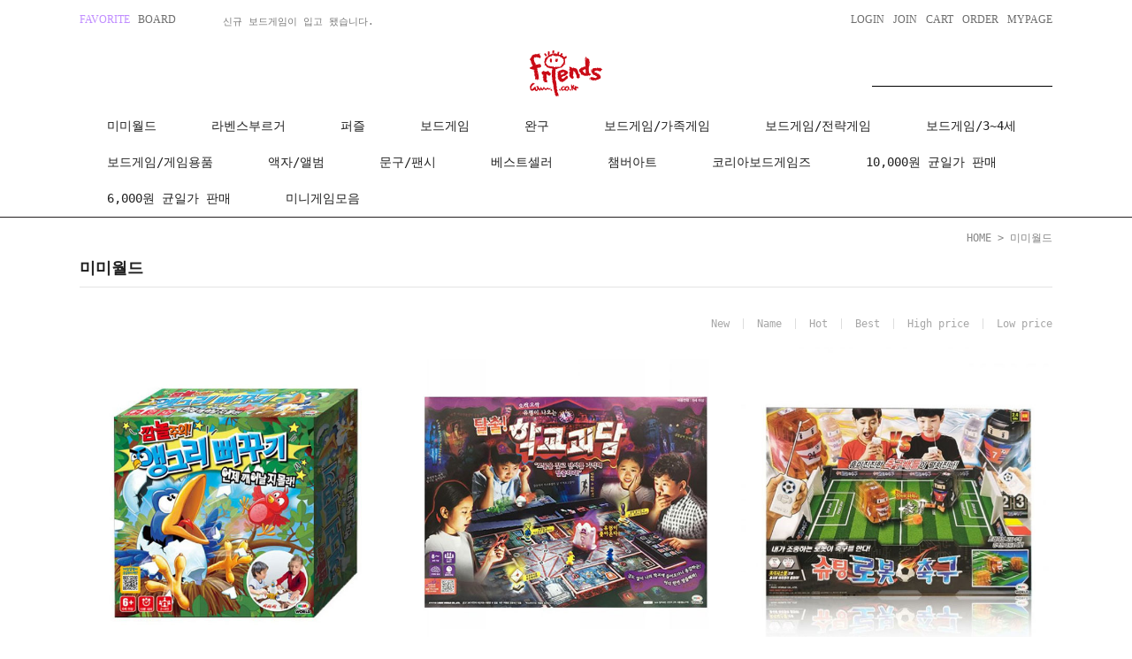

--- FILE ---
content_type: text/html
request_url: http://friends.co.kr/shop/shopbrand.html?type=P&xcode=071
body_size: 12125
content:

<!DOCTYPE HTML PUBLIC "-//W3C//DTD HTML 4.01//EN" "http://www.w3.org/TR/html4/strict.dtd">
<html>
<head>
<meta http-equiv="CONTENT-TYPE" content="text/html;charset=EUC-KR">
<link rel="apple-touch-icon-precomposed" href="/shopimages/life25/mobile_web_icon.png" />
<meta name="referrer" content="no-referrer-when-downgrade" />
<meta property="og:type" content="website" />
<meta property="og:url" content="http://www.friends.co.kr/shop/shopbrand.html?type=P&xcode=071" />

<title>미미월드</title>

<link type="text/css" rel="stylesheet" href="/template_common/shop/basic_simple/common.css?r=1664333114" /></head>

<script type="text/javascript" src="//wcs.naver.net/wcslog.js"></script>
<script type="text/javascript">
if (window.wcs) {
    if(!wcs_add) var wcs_add = {};
    wcs_add["wa"] = "s_bf1fc48f6e1";
    wcs.inflow('friends.co.kr');
    wcs_do();
}
</script>

<body>
<script type="text/javascript" src="/js/jquery-1.7.2.min.js"></script><script type="text/javascript" src="/js/lazyload.min.js"></script>
<script type="text/javascript">
function getCookiefss(name) {
    lims = document.cookie;
    var index = lims.indexOf(name + "=");
    if (index == -1) {
        return null;
    }
    index = lims.indexOf("=", index) + 1; // first character
    var endstr = lims.indexOf(';', index);
    if (endstr == -1) {
        endstr = lims.length; // last character
    }
    return unescape(lims.substring(index, endstr));
}
</script><script type="text/javascript">
var MOBILE_USE = '';
var DESIGN_VIEW = 'PC';
</script><script type="text/javascript" src="/js/flash.js"></script>
<script type="text/javascript" src="/js/neodesign/rightbanner.js"></script>
<script type="text/javascript" src="/js/bookmark.js"></script>
<style type="text/css">

.MS_search_word { }

</style>

<script type="text/javascript" src="/js/jquery.shopbrand.js"></script>

<script type="text/javascript">

var pre_ORBAS = '';
var pre_min_amount = '1';
var pre_product_uid = '';
var pre_product_name = '';
var pre_product_price = '';
var pre_option_type = '';
var pre_option_display_type = '';
var pre_optionJsonData = '';
var IS_LOGIN = 'false';
var is_bulk = 'N';
var bulk_arr_info = [];
var pre_min_add_amount = '1';
var pre_max_amount = '100000';

    var is_unify_opt = '1' ? true : false; 
    var pre_baskethidden = '';

var is_unify_opt = true;
var ORBAS = '';
var min_amount = '1';
var min_add_amount = '1';
var max_amount = '100000';
var product_uid = '';
var product_name = '';
var product_price = '';
var option_type = '';
var option_display_type = '';
var is_dummy = null;
var is_exist = null;
var optionJsonData = '';
var view_member_only_price = '';
var IS_LOGIN = 'false';
var shop_language = 'kor';
var is_bulk = 'N';
var bulk_arr_info = [];
var use_option_limit = '';
var design_view = 'PC';

</script>

<link type="text/css" rel="stylesheet" href="/template_common/shop/basic_simple/shopbrand.css?t=202510281348" />
<div id='blk_scroll_wings'><script type='text/javascript' src='/html/shopRbanner.html?param1=1' ></script></div>
<div id='cherrypicker_scroll'></div>
    <div id="wrap">
        
<link type="text/css" rel="stylesheet" href="/shopimages/life25/template/work/13738/header.1.css?t=202101121631" />
<script src="//image.makeshop.co.kr/makeshop/d3/basic_simple/js/jquery.bxslider.min.js"></script>

<!-- 상단 시작 -->
<div id="header">
    <div class="headerTnb">
        <div class="tnbLeft">
            <ul>
                <li><a href="javascript:CreateBookmarkLink('http://friends.co.kr', '');" class="pointColor fe">FAVORITE</a></li>
                <li><a href="/board/board.html?code=life25" class="fe">BOARD</a></li>
                <li class="noticeLine">
                                    <p><a href="javascript:topnotice('20151007175114', 'life25')">신규 보드게임이 입고 됐습니다.</a></p>
                                </li>
            </ul>
        </div>
        <div class="tnbRight">
            <ul>
                            <li><a href="https://friends.co.kr/shop/member.html?type=login">LOGIN</a></li>
                <li><a href="https://friends.co.kr/shop/idinfo.html">JOIN</a></li>
                            <li><a href="/shop/basket.html">CART</a></li>
                <li><a href="https://friends.co.kr/shop/confirm_login.html?type=myorder">ORDER</a></li>
                <li><a href="https://friends.co.kr/shop/member.html?type=mynewmain">MYPAGE</a></li>
            </ul>
        </div>
    </div><!-- //headerTnb -->
    <div class="headerTop">
        <h1 class="tlogo"><a href="/index.html"><img src="http://www.friends.co.kr/design/life25/top02/83_52.gif" alt="friends" /></a></h1>
        <div class="searchArea">
            <div class="search">
                <form action="/shop/shopbrand.html" method="post" name="search">                    <fieldset>
                        <legend>상품 검색 폼</legend>
                        <input name="search" onkeydown="CheckKey_search();" value=""  class="MS_search_word" />                        <a href="javascript:search_submit();">검색</a>
                    </fieldset>
                </form>            </div>
        </div><!-- //searchArea -->
    </div><!-- //headerTop -->
    <div class="headerGnb">
        <div class="gnbInner">
            <ul>
                            <li><a href="/shop/shopbrand.html?type=P&xcode=071">미미월드</a></li>
                            <li><a href="/shop/shopbrand.html?type=P&xcode=009">라벤스부르거</a></li>
                            <li><a href="/shop/shopbrand.html?type=X&xcode=014">퍼즐</a></li>
                            <li><a href="/shop/shopbrand.html?type=O&xcode=027">보드게임</a></li>
                            <li><a href="/shop/shopbrand.html?type=O&xcode=069">완구</a></li>
                            <li><a href="/shop/shopbrand.html?type=P&xcode=002">보드게임/가족게임</a></li>
                            <li><a href="/shop/shopbrand.html?type=P&xcode=015">보드게임/전략게임</a></li>
                            <li><a href="/shop/shopbrand.html?type=P&xcode=029">보드게임/3~4세</a></li>
                            <li><a href="/shop/shopbrand.html?type=P&xcode=032">보드게임/게임용품</a></li>
                            <li><a href="/shop/shopbrand.html?type=O&xcode=038">액자/앨범</a></li>
                            <li><a href="/shop/shopbrand.html?type=O&xcode=039">문구/팬시</a></li>
                            <li><a href="/shop/shopbrand.html?type=P&xcode=018">베스트셀러</a></li>
                            <li><a href="/shop/shopbrand.html?type=P&xcode=067">챔버아트</a></li>
                            <li><a href="/shop/shopbrand.html?type=P&xcode=065">코리아보드게임즈</a></li>
                            <li><a href="/shop/shopbrand.html?type=P&xcode=025">10,000원 균일가 판매</a></li>
                            <li><a href="/shop/shopbrand.html?type=P&xcode=026">6,000원 균일가 판매</a></li>
                            <li><a href="/shop/shopbrand.html?type=P&xcode=045">미니게임모음</a></li>
                        </ul>
        </div>
    </div><!-- //headerGnb -->
</div><!-- //header -->
<!-- //상단 시작 -->        <div id="contentWrapper">
            <div id="contentWrap">
                
<link type="text/css" rel="stylesheet" href="/template_common/shop/basic_simple/menu.1.css?t=201711221039" />
                 <div id="content">
                    <div id="productClass">
                        <div class="prd-class-hd">
                            <dl class="loc-navi">
                                <dt class="blind">현재 위치</dt>
                                <dd>
                                    <a href="/">HOME</a>
                                     &gt; <a href="/shop/shopbrand.html?xcode=071&type=P">미미월드</a>                                                                                                        </dd>
                            </dl>
                        </div><!-- .prd-class-hd -->
                        <div class="page-body">
                            <div class="cate-wrap">
                                <div class="bcate category-side">
                                    미미월드                                  
                                                                    </div>
                                                                                                     
                            </div><!-- .cate-wrap -->
                            
                            
                            
                            <div class="item-wrap">
                                <div class="item-info">
                                    <dl class="item-order sort">
                                        <dt class="blind">검색결과 정렬</dt>
                                        <dd>
                                            <ul>
                                                <li>                                                <a href="javascript:sendsort('order');"><span>New</span></a>
                                                </li>

                                                <li>                                                <a href="javascript:sendsort('brandname')"><span>Name</span></a>
                                                </li>

                                                <li>                                                <a href="javascript:sendsort('viewcnt')"><span>Hot</span></a>
                                                </li>

                                                <li>                                                <a href="javascript:sendsort('sellcnt')"><span>Best</span></a>
                                                </li>

                                                <li>                                                <a href="javascript:sendsort('price2')"><span>High price</span></a>
                                                </li>

                                                <li class="nobg">                                                <a href="javascript:sendsort('price')"><span>Low price</span></a>
                                                </li>
                                            </ul>
                                        </dd>
                                     </dl><!-- .total-sort -->
                                </div>
                                <!-- 하위 분류 추가 건 -->
                                                                                                <div class="item-cont">
                                                                    <dl class="item-list">
                                        <dt class="thumb">
                                            <a href="/shop/shopdetail.html?branduid=2004721&xcode=071&mcode=000&scode=&type=P&sort=regdate&cur_code=071&search=&GfDT=am13UQ%3D%3D">
                                                
<link type="text/css" rel="stylesheet" href="/template_common/unit/7815/unit_label_product_img.css?r=1698800137_2026012820" />
<div class="main_icons">
    <img src="/shopimages/life25/0270000015822.jpg?1607055012" alt=""/>
     
</div>                                            </a>
                                        </dt>
                                        <dd class="prd-info">
                                            <ul>   
                                                <li class="prd-ico"><span class='MK-product-icons'></span>  </li>
                                                <li class="prd-name"><a href="/shop/shopdetail.html?branduid=2004721&xcode=071&mcode=000&scode=&type=P&sort=regdate&cur_code=071&search=&GfDT=am13UQ%3D%3D">미미월드 앵그리 뻐꾸기 보드게임 놀이 완구</a></li>
                                                <li class="prd-price">
                                                                                                                                                                                                                        <strike>25,000원</strike>
                                                                                                                <span class="price">15,100원</span>
                                                                                                                                                    </li>
                                                                                                                                                <li class="prd-preview">
                                                    <a href="javascript:viewdetail('027000001582', '1', '');"><img src="/images/common/view_shopdetail0.gif" alt="미리보기" /></a>
                                                </li>
                                                                                                                                                                                                                                                <li class="prd-wish">
                                                    <a href="javascript:mk_prd_wish_toggle('2004721', false);"><span class="my-wish-list" data-uid="2004721" data-viewtype="block"><i class="fa fa-heart"></i><i class="fa fa-heart-o"></i></span><span class="my-wish-count" data-uid="2004721">0</span></a>
                                                </li>
                                                  
                                            </ul>
                                        </dd>
                                    </dl>
                                                                                                        <dl class="item-list">
                                        <dt class="thumb">
                                            <a href="/shop/shopdetail.html?branduid=2004728&xcode=071&mcode=000&scode=&type=P&sort=regdate&cur_code=071&search=&GfDT=bW93UA%3D%3D">
                                                <div class="main_icons">
    <img src="/shopimages/life25/0270000015892.jpg?1607055042" alt=""/>
     
</div>                                            </a>
                                        </dt>
                                        <dd class="prd-info">
                                            <ul>   
                                                <li class="prd-ico"><span class='MK-product-icons'></span>  </li>
                                                <li class="prd-name"><a href="/shop/shopdetail.html?branduid=2004728&xcode=071&mcode=000&scode=&type=P&sort=regdate&cur_code=071&search=&GfDT=bW93UA%3D%3D">미미월드 탈출 학교괴담 보드게임 놀이 완구</a></li>
                                                <li class="prd-price">
                                                                                                    Sold Out
                                                                                                </li>
                                                                                                                                                <li class="prd-preview">
                                                    <a href="javascript:viewdetail('027000001589', '1', '');"><img src="/images/common/view_shopdetail0.gif" alt="미리보기" /></a>
                                                </li>
                                                                                                                                                                                                                                                <li class="prd-wish">
                                                    <a href="javascript:mk_prd_wish_toggle('2004728', false);"><span class="my-wish-list" data-uid="2004728" data-viewtype="block"><i class="fa fa-heart"></i><i class="fa fa-heart-o"></i></span><span class="my-wish-count" data-uid="2004728">0</span></a>
                                                </li>
                                                  
                                            </ul>
                                        </dd>
                                    </dl>
                                                                                                        <dl class="item-list">
                                        <dt class="thumb">
                                            <a href="/shop/shopdetail.html?branduid=2004727&xcode=071&mcode=000&scode=&type=P&sort=regdate&cur_code=071&search=&GfDT=a2h3Uw%3D%3D">
                                                <div class="main_icons">
    <img src="/shopimages/life25/0270000015882.jpg?1639371601" alt=""/>
     
</div>                                            </a>
                                        </dt>
                                        <dd class="prd-info">
                                            <ul>   
                                                <li class="prd-ico"><span class='MK-product-icons'></span>  </li>
                                                <li class="prd-name"><a href="/shop/shopdetail.html?branduid=2004727&xcode=071&mcode=000&scode=&type=P&sort=regdate&cur_code=071&search=&GfDT=a2h3Uw%3D%3D">미미월드 NEW 슈팅로봇축구 놀이 완구 장난감 2019</a></li>
                                                <li class="prd-price">
                                                                                                    Sold Out
                                                                                                </li>
                                                                                                                                                <li class="prd-preview">
                                                    <a href="javascript:viewdetail('027000001588', '1', '');"><img src="/images/common/view_shopdetail0.gif" alt="미리보기" /></a>
                                                </li>
                                                                                                                                                                                                                                                <li class="prd-wish">
                                                    <a href="javascript:mk_prd_wish_toggle('2004727', false);"><span class="my-wish-list" data-uid="2004727" data-viewtype="block"><i class="fa fa-heart"></i><i class="fa fa-heart-o"></i></span><span class="my-wish-count" data-uid="2004727">0</span></a>
                                                </li>
                                                  
                                            </ul>
                                        </dd>
                                    </dl>
                                                                    </div><div class="item-cont">
                                                                                                        <dl class="item-list">
                                        <dt class="thumb">
                                            <a href="/shop/shopdetail.html?branduid=2004726&xcode=071&mcode=000&scode=&type=P&sort=regdate&cur_code=071&search=&GfDT=bWV%2B">
                                                <div class="main_icons">
    <img src="/shopimages/life25/0270000015872.jpg?1607055034" alt=""/>
     
</div>                                            </a>
                                        </dt>
                                        <dd class="prd-info">
                                            <ul>   
                                                <li class="prd-ico"><span class='MK-product-icons'></span>  </li>
                                                <li class="prd-name"><a href="/shop/shopdetail.html?branduid=2004726&xcode=071&mcode=000&scode=&type=P&sort=regdate&cur_code=071&search=&GfDT=bWV%2B">미미월드 보물헌터스 보드게임 놀이 완구</a></li>
                                                <li class="prd-price">
                                                                                                    Sold Out
                                                                                                </li>
                                                                                                                                                <li class="prd-preview">
                                                    <a href="javascript:viewdetail('027000001587', '1', '');"><img src="/images/common/view_shopdetail0.gif" alt="미리보기" /></a>
                                                </li>
                                                                                                                                                                                                                                                <li class="prd-wish">
                                                    <a href="javascript:mk_prd_wish_toggle('2004726', false);"><span class="my-wish-list" data-uid="2004726" data-viewtype="block"><i class="fa fa-heart"></i><i class="fa fa-heart-o"></i></span><span class="my-wish-count" data-uid="2004726">0</span></a>
                                                </li>
                                                  
                                            </ul>
                                        </dd>
                                    </dl>
                                                                                                        <dl class="item-list">
                                        <dt class="thumb">
                                            <a href="/shop/shopdetail.html?branduid=2004725&xcode=071&mcode=000&scode=&type=P&sort=regdate&cur_code=071&search=&GfDT=bm90W1g%3D">
                                                <div class="main_icons">
    <img src="/shopimages/life25/0270000015862.jpg?1607055029" alt=""/>
     
</div>                                            </a>
                                        </dt>
                                        <dd class="prd-info">
                                            <ul>   
                                                <li class="prd-ico"><span class='MK-product-icons'></span>  </li>
                                                <li class="prd-name"><a href="/shop/shopdetail.html?branduid=2004725&xcode=071&mcode=000&scode=&type=P&sort=regdate&cur_code=071&search=&GfDT=bm90W1g%3D">미미월드 NEW 억만장자게임 보드게임 놀이 완구</a></li>
                                                <li class="prd-price">
                                                                                                    Sold Out
                                                                                                </li>
                                                                                                                                                <li class="prd-preview">
                                                    <a href="javascript:viewdetail('027000001586', '1', '');"><img src="/images/common/view_shopdetail0.gif" alt="미리보기" /></a>
                                                </li>
                                                                                                                                                                                                                                                <li class="prd-wish">
                                                    <a href="javascript:mk_prd_wish_toggle('2004725', false);"><span class="my-wish-list" data-uid="2004725" data-viewtype="block"><i class="fa fa-heart"></i><i class="fa fa-heart-o"></i></span><span class="my-wish-count" data-uid="2004725">0</span></a>
                                                </li>
                                                  
                                            </ul>
                                        </dd>
                                    </dl>
                                                                                                        <dl class="item-list">
                                        <dt class="thumb">
                                            <a href="/shop/shopdetail.html?branduid=2004724&xcode=071&mcode=000&scode=&type=P&sort=regdate&cur_code=071&search=&GfDT=a293VA%3D%3D">
                                                <div class="main_icons">
    <img src="/shopimages/life25/0270000015852.jpg?1607055025" alt=""/>
     
</div>                                            </a>
                                        </dt>
                                        <dd class="prd-info">
                                            <ul>   
                                                <li class="prd-ico"><span class='MK-product-icons'></span>  </li>
                                                <li class="prd-name"><a href="/shop/shopdetail.html?branduid=2004724&xcode=071&mcode=000&scode=&type=P&sort=regdate&cur_code=071&search=&GfDT=a293VA%3D%3D">미미월드 OX퀴즈왕 보드게임 놀이 완구</a></li>
                                                <li class="prd-price">
                                                                                                    Sold Out
                                                                                                </li>
                                                                                                                                                <li class="prd-preview">
                                                    <a href="javascript:viewdetail('027000001585', '1', '');"><img src="/images/common/view_shopdetail0.gif" alt="미리보기" /></a>
                                                </li>
                                                                                                                                                                                                                                                <li class="prd-wish">
                                                    <a href="javascript:mk_prd_wish_toggle('2004724', false);"><span class="my-wish-list" data-uid="2004724" data-viewtype="block"><i class="fa fa-heart"></i><i class="fa fa-heart-o"></i></span><span class="my-wish-count" data-uid="2004724">0</span></a>
                                                </li>
                                                  
                                            </ul>
                                        </dd>
                                    </dl>
                                                                    </div><div class="item-cont">
                                                                                                        <dl class="item-list">
                                        <dt class="thumb">
                                            <a href="/shop/shopdetail.html?branduid=2004723&xcode=071&mcode=000&scode=&type=P&sort=regdate&cur_code=071&search=&GfDT=bW53Vw%3D%3D">
                                                <div class="main_icons">
    <img src="/shopimages/life25/0270000015842.jpg?1607055021" alt=""/>
     
</div>                                            </a>
                                        </dt>
                                        <dd class="prd-info">
                                            <ul>   
                                                <li class="prd-ico"><span class='MK-product-icons'></span>  </li>
                                                <li class="prd-name"><a href="/shop/shopdetail.html?branduid=2004723&xcode=071&mcode=000&scode=&type=P&sort=regdate&cur_code=071&search=&GfDT=bW53Vw%3D%3D">미미월드 초성게임왕 경찰수사대 보드게임 놀이</a></li>
                                                <li class="prd-price">
                                                                                                    Sold Out
                                                                                                </li>
                                                                                                                                                <li class="prd-preview">
                                                    <a href="javascript:viewdetail('027000001584', '1', '');"><img src="/images/common/view_shopdetail0.gif" alt="미리보기" /></a>
                                                </li>
                                                                                                                                                                                                                                                <li class="prd-wish">
                                                    <a href="javascript:mk_prd_wish_toggle('2004723', false);"><span class="my-wish-list" data-uid="2004723" data-viewtype="block"><i class="fa fa-heart"></i><i class="fa fa-heart-o"></i></span><span class="my-wish-count" data-uid="2004723">0</span></a>
                                                </li>
                                                  
                                            </ul>
                                        </dd>
                                    </dl>
                                                                                                        <dl class="item-list">
                                        <dt class="thumb">
                                            <a href="/shop/shopdetail.html?branduid=2004722&xcode=071&mcode=000&scode=&type=P&sort=regdate&cur_code=071&search=&GfDT=Z293Vg%3D%3D">
                                                <div class="main_icons">
    <img src="/shopimages/life25/0270000015832.jpg?1607055017" alt=""/>
     
</div>                                            </a>
                                        </dt>
                                        <dd class="prd-info">
                                            <ul>   
                                                <li class="prd-ico"><span class='MK-product-icons'></span>  </li>
                                                <li class="prd-name"><a href="/shop/shopdetail.html?branduid=2004722&xcode=071&mcode=000&scode=&type=P&sort=regdate&cur_code=071&search=&GfDT=Z293Vg%3D%3D">미미월드 아기돼지 삼형제 보드게임 놀이 완구</a></li>
                                                <li class="prd-price">
                                                                                                    Sold Out
                                                                                                </li>
                                                                                                                                                <li class="prd-preview">
                                                    <a href="javascript:viewdetail('027000001583', '1', '');"><img src="/images/common/view_shopdetail0.gif" alt="미리보기" /></a>
                                                </li>
                                                                                                                                                                                                                                                <li class="prd-wish">
                                                    <a href="javascript:mk_prd_wish_toggle('2004722', false);"><span class="my-wish-list" data-uid="2004722" data-viewtype="block"><i class="fa fa-heart"></i><i class="fa fa-heart-o"></i></span><span class="my-wish-count" data-uid="2004722">0</span></a>
                                                </li>
                                                  
                                            </ul>
                                        </dd>
                                    </dl>
                                                                                                        <dl class="item-list">
                                        <dt class="thumb">
                                            <a href="/shop/shopdetail.html?branduid=2004720&xcode=071&mcode=000&scode=&type=P&sort=regdate&cur_code=071&search=&GfDT=a2l3WQ%3D%3D">
                                                <div class="main_icons">
    <img src="/shopimages/life25/0270000015812.jpg?1607055008" alt=""/>
     
</div>                                            </a>
                                        </dt>
                                        <dd class="prd-info">
                                            <ul>   
                                                <li class="prd-ico"><span class='MK-product-icons'></span>  </li>
                                                <li class="prd-name"><a href="/shop/shopdetail.html?branduid=2004720&xcode=071&mcode=000&scode=&type=P&sort=regdate&cur_code=071&search=&GfDT=a2l3WQ%3D%3D">미미월드 OX퀴즈왕2 보드게임 놀이 완구</a></li>
                                                <li class="prd-price">
                                                                                                    Sold Out
                                                                                                </li>
                                                                                                                                                <li class="prd-preview">
                                                    <a href="javascript:viewdetail('027000001581', '1', '');"><img src="/images/common/view_shopdetail0.gif" alt="미리보기" /></a>
                                                </li>
                                                                                                                                                                                                                                                <li class="prd-wish">
                                                    <a href="javascript:mk_prd_wish_toggle('2004720', false);"><span class="my-wish-list" data-uid="2004720" data-viewtype="block"><i class="fa fa-heart"></i><i class="fa fa-heart-o"></i></span><span class="my-wish-count" data-uid="2004720">0</span></a>
                                                </li>
                                                  
                                            </ul>
                                        </dd>
                                    </dl>
                                                                    </div><div class="item-cont">
                                                                                                        <dl class="item-list">
                                        <dt class="thumb">
                                            <a href="/shop/shopdetail.html?branduid=2004719&xcode=071&mcode=000&scode=&type=P&sort=regdate&cur_code=071&search=&GfDT=aG53WA%3D%3D">
                                                <div class="main_icons">
    <img src="/shopimages/life25/0270000015802.jpg?1607054838" alt=""/>
     
</div>                                            </a>
                                        </dt>
                                        <dd class="prd-info">
                                            <ul>   
                                                <li class="prd-ico"><span class='MK-product-icons'></span>  </li>
                                                <li class="prd-name"><a href="/shop/shopdetail.html?branduid=2004719&xcode=071&mcode=000&scode=&type=P&sort=regdate&cur_code=071&search=&GfDT=aG53WA%3D%3D">미미월드 초성게임왕 초성로봇 보드게임 놀이 완구</a></li>
                                                <li class="prd-price">
                                                                                                    Sold Out
                                                                                                </li>
                                                                                                                                                <li class="prd-preview">
                                                    <a href="javascript:viewdetail('027000001580', '1', '');"><img src="/images/common/view_shopdetail0.gif" alt="미리보기" /></a>
                                                </li>
                                                                                                                                                                                                                                                <li class="prd-wish">
                                                    <a href="javascript:mk_prd_wish_toggle('2004719', false);"><span class="my-wish-list" data-uid="2004719" data-viewtype="block"><i class="fa fa-heart"></i><i class="fa fa-heart-o"></i></span><span class="my-wish-count" data-uid="2004719">0</span></a>
                                                </li>
                                                  
                                            </ul>
                                        </dd>
                                    </dl>
                                                                                                    </div>
                                                                   
                                <div class="paging">
                                                                                                                                                                                    <a href="/shop/shopbrand.html?type=P&xcode=071&sort=&page=1" class="now">1</a>
                                                                                                                                                                                </div>
                                                                                        </div><!-- //item-wrap -->
                        </div><!-- .page-body -->
                    </div><!-- #productClass -->
                </div><!-- #content -->
            </div><!-- #contentWrap -->
        </div><!-- #contentWrapper-->
        <hr />
        
<link type="text/css" rel="stylesheet" href="/template_common/shop/basic_simple/footer.1.css?t=202407301431" />
<!-- 하단 시작 -->
<div id="footer">
    <div class="footerTop">
        <div class="infoBx linkInfo">
            <ul>
                <li><a href="/index.html">홈</a></li>
                <li><a href="/html/info.html">이용안내</a></li>
                <li><a href="javascript:bottom_privacy();">개인정보처리방침</a></li>
                <li><a href="javascript:view_join_terms();">이용약관</a></li>
                            </ul>
        </div>
        <div class="infoBx csInfo">
            <h3 class="fe">CUSTOMER CENTER</h3>
            <p class="tel fe">050-5502-7979</p>
            <p class="tx">
                            평일 10:00 ~ 17:00<br />
                            토요일, 공휴일 휴무<br />
                        </p>
        </div>
        <div class="infoBx bankInfo">
            <h3 class="fe">BANK INFO</h3>
            <p class="tx">
                            농협 356-1013-5411-43<br />
                            예금주 : 김현주<br />
                        </p>
        </div>
        <div class="infoBx shopInfo">
            <h3 class="fe">COMPANY INFO</h3>
            <p class="tx">
                <span>상호 : 프렌즈</span> <span>대표 : 김현주</span> <span>개인정보 보호 책임자 : 이정훈</span><br />
                <span>TEL : 050-5502-7979</span> <span>FAX : 050-5925-7979</span> <span>EMAIL : <a href="javascript: __mk_open('/html/email.html', 'link_send_mail', 'width=500px, height=500px, scrollbars=yes');" class="btn_email">ceo@friends.co.kr</a></span><br />
                <span>사업자등록번호 : 305-21-22452</span> <span>통신판매업신고 : 동대문구청 제 01439 호 <a href="https://www.ftc.go.kr/bizCommPop.do?wrkr_no=3052122452" target="_blank">[사업자정보확인]</a></span><br />
                주소 : 서울시 도봉구 방학동 615-24 1층 프렌즈 
            </p>
            <p class="copy">COPYRIGHT(C) ALL RIGHTS RESERVED.</p>
        </div>
    </div>
    <div class="footerBottom">
        <p class="escrow">                <a href="http://www.friends.co.kr" onclick="window.open('https://okbfex.kbstar.com/quics?e2eType=10&page=C021590&cc=b034066%3Ab035526&mHValue=bf3cd1482e34dab83d78b851338b4fa2200911051518484', 'escrow', 'height=670,width=630'); return false;">
                    <img src="/images/common/escrow_bg_kookmin.gif" align="absmiddle" border="0" />
                </a></p>
    </div>
</div>

<div id="mask"></div>
<!-- //하단 끝 -->    </div><!-- #wrap -->
<iframe id="loginiframe" name="loginiframe" style="display: none;" frameborder="no" scrolling="no"></iframe>

<div id='MK_basketpage' name='MK_basketpage' style='position:absolute; visibility: hidden;'></div>

                <div id="detailpage" name="detailpage" style="position:absolute; visibility:hidden;"></div>

                    <div id="MS_popup_product_benefit_list" style="display:none"></div>

<form name="product_form" method="post" id="product_form" action="/shop/basket.html">
    <input type="hidden" name="xcode" value="071" />
    <input type="hidden" name="mcode" value="" />
    <input type="hidden" name="typep" value="P" />
    <input type="hidden" name="MOBILE_USE" value="NO" />
    <input type="hidden" name="ordertype" />
    <input type="hidden" name="list_mode" />
    <input type="hidden" name="listBasketStock" value="N" />
    <input type="hidden" name="is_wish_opt" value="" />
    <input type="hidden" name="listBuyPvdOrderType" id="listBuyPvdOrderType" value="" />
    <input type="hidden" name="is_list_buy" value="8" />
    <input type="hidden" name="BasketBasam" id="BasketBasam" value="N" />
    <input type="hidden" name="nowBasketCount" id="nowBasketCount" value="0" />
    <input type="hidden" name="BasketMaxCount" id="BasketMaxCount" value="200" />
    <input type="hidden" name="listBuySelectCount" id="listBuySelectCount" value="N" />
    <input type="hidden" name="listBuyTempid" id="listBuyTempid" value="" />
    <input type="hidden" name="listBuyBuyOpt" id="listBuyBuyOpt" value="N" />
    <input type="hidden" name="wish_action_type" value="insert" />
    <input type="hidden" name="page_type" value="shopbrand" />
    <input type="hidden" name="wish_data_type" value="ones" />
</form>

<form action="/shop/shopbrand.html" method="post" name="hashtagform">
    <input type="hidden" name="search" />
    <input type="hidden" name="search_ref" value="hashtag" />
</form> 

    <script src="/js/category_search_filter.js?v=1724737157"></script>
    <script>
        // 분류 내 정렬 시 category_search_filter 값을 바로 사용하기 때문에 window.load 이벤트 제외함
        var category_search_filter;
        if (document.querySelectorAll("input[name^='category_filter_item[']").length > 0) {
            category_search_filter = new CategorySearchFilter({
                xcode: "071",
                mcode: "",
                scode: "",
                type: "P",
                sort: "regdate",                auto_submit: true,
                display_color : false
            });
            category_search_filter.event();
        }
    </script>

    <script src="/js/wishlist.js?v=1762836878"></script>
    <script>
        window.addEventListener('load', function() {
            var makeshop_wishlist = new makeshopWishlist();
            makeshop_wishlist.init();
            makeshop_wishlist.observer();
        });
    </script>

<script type="text/javascript" src="/js/neodesign/detailpage.js?ver=1764048598"></script>
<script type="text/javascript" src="/js/neodesign/product_list.js?r=20260128204522"></script>
<script type="text/javascript" src="/js/jquery.language.js"></script>
<script type="text/javascript" src="/js/neodesign/basket_send.js?ver=r245787"></script>
<script type="text/javascript" src="/js/jquery-datepicker-ko.js"></script>
<script type="text/javascript" src="/js/shopbrand.js"></script>

<script type="text/javascript">



function CheckKey_search() {
    key = event.keyCode;
    if (key == 13) {
        
        document.search.submit();
    }
}

function search_submit() {
    var oj = document.search;
    if (oj.getAttribute('search') != 'null') {
        var reg = /\s{2}/g;
        oj.search.value = oj.search.value.replace(reg, '');
        oj.submit();
    }
}

function topnotice(temp, temp2) {
    window.open("/html/notice.html?date=" + temp + "&db=" + temp2, "", "width=450,height=450,scrollbars=yes");
}
function notice() {
    window.open("/html/notice.html?mode=list", "", "width=450,height=450,scrollbars=yes");
}

        function view_join_terms() {
            window.open('/html/join_terms.html','join_terms','height=570,width=590,scrollbars=yes');
        }

        function top_sendmail() {
            window.open('/html/email.html', 'email', 'width=100, height=100');
        }

    function bottom_privacy() {
        window.open('/html/privacy.html', 'privacy', 'height=570,width=590,scrollbars=yes');
    }

var db = 'life25';

var baskethidden = '';

function send_wish_brand(idx) {
    login_chk(); return;
    var _form = document.product_form;
    var _j_form = $('#product_form');
    if (true === check_product_auth(idx, 'adult')) {
            var adult_alert_msg = (idx == 'ALL') ? "성인인증이 필요한 상품이 포함되어 있습니다.\n성인인증페이지로 이동하시겠습니까?" : "이 상품은 성인인증이 필요합니다.\n성인인증페이지로 이동하시겠습니까?";
    if (true === confirm(adult_alert_msg)) {
        location.href = "/shop/adult.html?type=shopbrand&code=071&mcode=&scode=&xtype=P&is_list_buy=8&adult_return_url=%2Fshop%2Fshopbrand.html%3Ftype%3DP%26xcode%3D071";
        return;
    } else {
        // 취소시 페이지 이동X
        return;
    }

    }
    if (false === create_option_input_list(_form, 'wish', idx)) {
        return;
    }

    jQuery.ajax({
        url  : 'wish.action.html',
        type : 'POST',
        data : _j_form.serializeArray(),
        dataType: 'json',
        success: function(response) {
            if (response.success == true) {
                alert("Wish List에 등록되었습니다.\n장바구니 또는 마이페이지 상품보관함에서\n확인하실 수 있습니다.");
            } else {
                if (response.message != '') {
                    alert(response.message);
                }
                return;
            }
        }
    });
    return;
}function login_chk() {
    alert('회원에게만 제공이 되는 서비스입니다.\n우선 로그인을 하여 주시기 바랍니다.');
    location.href = "/shop/member.html?type=shopbrand&code=071&mcode=&scode=&xtype=P";
}
function send_brand(temp, idx) {
    var _form = document.product_form;
    var _j_form = $('#product_form');   
    _form.listBuySelectCount.value = 'N'; // 선택상품값 초기화

    if (temp == 'baro') {
        _form.ordertype.value ='baro';
        _form.ordertype.value += "|parent.|layer";
        _form.target = "loginiframe";
    } else {
        _form.ordertype.value = '';
        _form.target = "";
    }
    if (true === check_product_auth(idx, 'adult')) {
            var adult_alert_msg = (idx == 'ALL') ? "성인인증이 필요한 상품이 포함되어 있습니다.\n성인인증페이지로 이동하시겠습니까?" : "이 상품은 성인인증이 필요합니다.\n성인인증페이지로 이동하시겠습니까?";
    if (true === confirm(adult_alert_msg)) {
        location.href = "/shop/adult.html?type=shopbrand&code=071&mcode=&scode=&xtype=P&is_list_buy=8&adult_return_url=%2Fshop%2Fshopbrand.html%3Ftype%3DP%26xcode%3D071";
        return;
    } else {
        // 취소시 페이지 이동X
        return;
    }

    }
    if (false === create_option_input_list('product_form', 'basket', idx, temp)) {
        _form.ordertype.value = '';
        _form.target = "";
        return;
    }
    _form.action = 'basket.html';
    _form.list_mode.value = 'brand_basket';
    common_basket_send(_form, true);
} //function send_brand(temp, idx)
function pager_move(url) {
    // 체크박스 가상태그 있는 경우에만 사용
    if ($(".MS_product_checkbox") != undefined) {
        var check_cnt = 0;
        $.each($(".MS_product_checkbox"), function() {
            if (true == $(this).is(":checked") && $(this).attr('disabled') != 'disabled') {
                check_cnt++;
            }
        });
        // 하나라도 체크하면 confirm창 띄움
        if (check_cnt > 0 && (false === confirm('페이지 이동 시, 선택한 상품이 초기화 됩니다. 이동하시겠습니까?'))) return;
    }
    location.href = url;
}


function sendsort(temp) {        var filter_keyword_ids = "";
        if (typeof category_search_filter !== 'undefined' && category_search_filter.items.length > 0) {
            var itemKeywordIds = category_search_filter.items.map(item => item.keyword_id);
            filter_keyword_ids = itemKeywordIds.join(",");
        }
        location.href = "/shop/shopbrand.html?xcode=071&mcode=&type=P&scode=&sort=" + temp + "&filter_keyword_ids="+filter_keyword_ids;
}

function pagemove(temp) {
    location.href = "/shop/shopbrand.html?xcode=071&mcode=&type=P&scode=&page=" + temp + "&sort=regdate";
}

function go_hashtag(search) {
    document.hashtagform.search.value = search;
    document.hashtagform.submit();
}   

function hanashopfree() {
    
}

        function changeviewtype(type) {            location.href = "/shop/shopbrand.html?xcode=071&mcode=&type=P&scode=&sort=regdate&viewtype=" + type;
        }

    (function ($) {
        $(function() {
            //select_sort
            $('#MS_select_sort').change(function() {
                sendsort(this.options[this.selectedIndex].value);
            });

            $('#MS_select_category, #MS_select_category2').change(function() {                location.href = this.options[this.selectedIndex].value;
            });
        });
    })(jQuery);

</script>
    <style type="text/css">
        .setPopupStyle { height:100%; min-height:100%; overflow:hidden !important; touch-action:none; }
    </style>
    <script src="/js/referer_cookie.js"></script>
    <script>
        window.addEventListener('load', function() {
            var referer_cookie = new RefererCookie();
            referer_cookie.addService(new EnuriBrandStoreCookie());
            referer_cookie.handler();
        });
    </script><script type="text/javascript">
if (typeof getCookie == 'undefined') {
    function getCookie(cookie_name) {
        var cookie = document.cookie;
        if (cookie.length > 0) {
            start_pos = cookie.indexOf(cookie_name);
            if (start_pos != -1) {
                start_pos += cookie_name.length;
                end_pos = cookie.indexOf(';', start_pos);
                if (end_pos == -1) {
                    end_pos = cookie.length;
                }
                return unescape(cookie.substring(start_pos + 1, end_pos));
            } else {
                return false;
            }
        } else {
            return false;
        }
    }
}
if (typeof setCookie == 'undefined') {
    function setCookie(cookie_name, cookie_value, expire_date, domain) {
        var today = new Date();
        var expire = new Date();
        expire.setTime(today.getTime() + 3600000 * 24 * expire_date);
        cookies = cookie_name + '=' + escape(cookie_value) + '; path=/;';

        if (domain != undefined) {
            cookies += 'domain=' + domain +  ';';
        }  else if (document.domain.match('www.') != null) {
            cookies += 'domain=' + document.domain.substr(3) + ';';
        }
        if (expire_date != 0) cookies += 'expires=' + expire.toGMTString();
        document.cookie = cookies;
    }
}



function MSLOG_loadJavascript(url) {
    var head= document.getElementsByTagName('head')[0];
    var script= document.createElement('script');
    script.type= 'text/javascript';
    var loaded = false;
    script.onreadystatechange= function () {
        if (this.readyState == 'loaded' || this.readyState == 'complete')
        { if (loaded) { return; } loaded = true; }
    }
    script.src = url;
    head.appendChild(script);
}
var MSLOG_charset = "EUC-KR";
var MSLOG_server  = "/log/log23";
var MSLOG_code = "life25";
var MSLOG_var = "[base64]";

//파워앱에서만 사용
try {
    var LOGAPP_var = "";
    var LOGAPP_is  = "N";
    if (LOGAPP_is == "Y" && LOGAPP_var != "") {
        var varUA = navigator.userAgent.toLowerCase(); //userAgent 값 얻기
        if (varUA.match('android') != null) { 
            //안드로이드 일때 처리
            window.android.basket_call(LOGAPP_var);
        } else if (varUA.indexOf("iphone")>-1||varUA.indexOf("ipad")>-1||varUA.indexOf("ipod")>-1) { 
            //IOS 일때 처리
            var messageToPost = {LOGAPP_var: LOGAPP_var};
            window.webkit.messageHandlers.basket_call.postMessage(messageToPost);
        } else {
            //아이폰, 안드로이드 외 처리
        }
    }
} catch(e) {}
//파워앱에서만 사용 END

if (document.charset) MSLOG_charset = document.charset.toLowerCase();
if (document.characterSet) MSLOG_charset = document.characterSet.toLowerCase();  //firefox;
MSLOG_loadJavascript(MSLOG_server + "/js/mslog.js?r=" + Math.random());


</script>
<meta http-equiv="ImageToolbar" content="No" />
<script type="text/javascript" src="/js/cookie.js"></script>
<script type="text/javascript">
function __mk_open(url, name, option) {
    window.open(url, name, option);
    //return false;
}

function action_invalidity() {
    return false;
}
function subclick(e) { // firefox 에러 발생으로 e 추가
    if (navigator.appName == 'Netscape' && (e.which == 3 || e.which == 2)) return;
    else if (navigator.appName == 'Microsoft Internet Explorer' && (event.button == 2 || event.button == 3 || event.keyCode == 93)) return;
    if (navigator.appName == 'Microsoft Internet Explorer' && (event.ctrlKey && event.keyCode == 78)) return false;
}
document.onmousedown = subclick;
document.onkeydown = subclick;
document.ondragstart = action_invalidity;
document.onselectstart = action_invalidity;
</script>
<script type="text/javascript"></script><script type="text/javascript"></script><script>


function getInternetExplorerVersion() {
    var rv = -1;
    if (navigator.appName == 'Microsoft Internet Explorer') {
    var ua = navigator.userAgent;
    var re = new RegExp("MSIE ([0-9]{1,}[\.0-9]{0,})");
    if (re.exec(ua) != null)
    rv = parseFloat(RegExp.$1);
    }
    return rv;
}

function showcherrypickerWindow(height,mode,db){
    cherrypicker_width = document.body.clientWidth;
    var isIe = /*@cc_on!@*/false;
    if (isIe) {
        cherrypicker_width = parseInt(cherrypicker_width + 18);
    }
    setCookie('cherrypicker_view','on', 0);

    
    document.getElementById('cherrypicker_layer').style.display = "block";
    document.getElementById('cherrypicker_layer').innerHTML = Createflash_return(cherrypicker_width,'','/flashskin/CherryPicker.swf?initial_xml=/shopimages/life25/cherrypicker_initial.xml%3Fv=1769600722&product_xml=/shopimages/life25/%3Fv=1769600722', 'cherrypicker_flash', '');
}

function load_cherrypicker(){
    cherrypicker_check = true;

    if (!document.getElementById('cherrypicker_layer')) {
        return;
    }


}
</script>
<script src="/js/product_rollover_image.js"></script>
<script>
    window.addEventListener('load', () => {
        // 페이지 로딩 시 롤오버 이미지가 존재하는 경우에만 스크립트 실행
        setTimeout(function () {
            // 페이지 로딩 시 롤오버 이미지가 존재하는 경우에만 스크립트 실행
            if (document.querySelectorAll('[rollover_onimg]').length > 0) {
                var productRolloverImage = new ProdctRolloverImage("pc");
                productRolloverImage.event();
            }
        }, 2000);
    });
</script>

<script>
var inputs = document.getElementsByTagName("input");
for (x=0; x<=inputs.length; x++) {
    if (inputs[x]) {
        myname = inputs[x].getAttribute("name");
        if(myname == "ssl") {
            inputs[x].checked = 'checked';
        }
    }
}
(function($) {
    $(document).ready(function() {
        jQuery(':checkbox[name=ssl]').click(function() {
            this.checked = true;
        });
    });
})(jQuery);
</script><script type="text/javascript">
(function ($) {
    var discount_remain_timeout = setTimeout(function() {
        if (jQuery('.MS_remain_date').length > 0) {
            var discount_remain_timer = setInterval(function() {
                var now = new Date().getTime();
                jQuery('.MS_remain_date').each(function(idx, el) {
                    if (jQuery(el).attr('value').length > 0 && jQuery(el).attr('value') != '종료일 미정') {
                        var _end_date = new Date(jQuery(el).attr('value')).getTime();
                        var _remain_date = _end_date - now;

                        if (_remain_date <= 0) {
                            jQuery(this).html('');
                        } else {
                            _d = Math.floor(_remain_date / (1000 * 60 * 60 * 24));
                            _h = Math.floor((_remain_date % (1000 * 60 * 60 * 24)) / (1000 * 60 * 60));
                            _m = Math.floor((_remain_date % (1000 * 60 * 60)) / (1000 * 60));
                            _s = Math.floor(_remain_date % (1000 * 60) / 1000);

                            jQuery(el).html(_d + "일 " + _h + "시간 " + _m + "분 " + _s + "초");
                        }
                    }
                });
            }, 1000);
        }
    }, 1000);
})(jQuery);
</script><script type="text/javascript">
if (document.cookie.indexOf("app_agent=power_app") >= 0) {
    
}
</script>                <script type='text/javascript' src='https://app.malltail.com/global_shopping/script.php?_=makeshop'></script>
<script type="text/javascript" src="/template_common/shop/basic_simple/common.js?r=1511314772"></script>


</body>
</html>

--- FILE ---
content_type: text/css
request_url: http://friends.co.kr/template_common/shop/basic_simple/shopbrand.css?t=202510281348
body_size: 1799
content:
/* BASIC css start */
/* class-list */
#productClass .cate-wrap { overflow:hidden }
#productClass .cate-wrap .bcate { padding-bottom:10px; font-size:18px; color:#202020; font-weight:bold; border-bottom:1px solid #e3e3e3 }
#productClass .cate-wrap .class-list ul { border-bottom:1px solid #e3e3e3;  *zoom:1 }
#productClass .cate-wrap .class-list ul:after { display:block; clear:both; content:'' }
#productClass .cate-wrap .class-list ul li { padding:15px 30px 16px 0; float:left }
#productClass .cate-wrap .class-list ul li a { display:block; font-size:13px; color:#919191 }

/* best-item */
#productClass .best-item { padding-top: 20px; padding-bottom: 10px; border-top: 2px solid #5c5c5c; border-bottom: 2px solid #5c5c5c; background-color: #f8f8f8; }

/* total-sort */
#productClass .total-sort { padding-top: 30px; }

/* 하위 분류 */
#productClass .item-cate { display: flex; justify-content: space-between; align-items: end; padding: 30px 0; }
#productClass .item-cate a { font-weight: bold; color: #1c1c1c; letter-spacing: -1px; }
#productClass .item-cate .scate a { font-size: 18px; }
#productClass .item-cont .thumb .main_icons {  position:relative; }


/* 분류 좋아요 기능 추가하기 */
.category-side { display: flex; align-items: center; column-gap: 10px; }
.category-count { display: flex; align-items: center; justify-content: center; column-gap: 6px; height: 28px; padding: 0 12px; border: 1px solid #ddd; border-radius: 14px; font-size: 13px; box-sizing: border-box; cursor: pointer; }
.category-count .heart { width: 16px; height: 16px; stroke-width: 2px; stroke: #999; fill: none; }
.category-count.active .heart { stroke: #e84d66; fill: #e84d66; }
.fa-heart { color: #f41f3a; font-size: 16px !important; }
.fa-heart-o { color: #999; font-size: 16px !important; }
/* BASIC css end */



--- FILE ---
content_type: text/css
request_url: http://friends.co.kr/shopimages/life25/template/work/13738/header.1.css?t=202101121631
body_size: 1071
content:
/* BASIC css start */
#mask { display:none; position:fixed; top:0; left:0; right:0; bottom:0; width:100%; height:100%; background:rgba(0,0,0,0.6); z-index:200 }

/* header */
#header { position:relative; width:100%; background:#fff; z-index:100 }
#header .headerTnb { margin:0 auto; position:relative; width:1100px; height:45px; *zoom:1 }
#header .headerTnb:after { display:block; clear:both; content:'' }
#header .headerTnb .tnbLeft { float:left }
#header .headerTnb .tnbLeft li { padding-right:9px; float:left }
#header .headerTnb .tnbLeft li a { display:block; height:45px; color:#6d6d6d; line-height:45px }
#header .headerTnb .tnbLeft li.noticeLine { padding-left:23px }
#header .headerTnb .tnbLeft li.noticeLine p { padding-left:21px; background:url(//image.makeshop.co.kr/makeshop/d3/basic_simple/common/ico_volume.gif) 0 17px no-repeat }
#header .headerTnb .tnbLeft li.noticeLine p a { font-size:11px; color:#7a7a7a; line-height:49px; line-height:53px \0/IE8+9 }
#header .headerTnb .tnbRight { float:right }
#header .headerTnb .tnbRight li { padding-left:10px; float:left }
#header .headerTnb .tnbRight li a { display:block; height:45px; color:#6d6d6d; line-height:45px; font-family:Verdana }

#header .headerTop { margin:0 auto; position:relative; width:1100px; height:77px; *zoom:1 }
#header .headerTop:after { display:block; clear:both; content:'' }
#header .headerTop .tlogo { margin:0 210px; padding-top:12px; text-align:center }
#header .headerTop .searchArea { position:absolute; top:12px; right:0; width:204px; height:40px; border-bottom:1px solid #000 }
#header .headerTop .searchArea .search { position:relative; width:204px; height:40px }
#header .headerTop .searchArea .search input { padding-left:10px; width:164px; height:39px; line-height:40px; border:none; background:#fff }
#header .headerTop .searchArea .search a { display:block; position:absolute; top:0; right:0; width:30px; height:40px; text-indent:-9999em; background:url(//image.makeshop.co.kr/makeshop/d3/basic_simple/common/btn_search.gif) 0 0 no-repeat }

#header .headerGnb { min-width:1100px; border-bottom:1px solid #231f20 }
#header .headerGnb .gnbInner { margin:0 auto; position:relative; width:1100px }
#header .headerGnb .gnbInner ul { *zoom:1 }
#header .headerGnb .gnbInner ul:after { display:block; clear:both; content:'' }
#header .headerGnb .gnbInner ul li { margin:0 31px; position:relative; float:left }
#header .headerGnb .gnbInner ul li a { display:block; height:41px; font-size:14px; color:#202020; line-height:41px; white-space:nowrap; -webkit-transform:perspective(1px) translateZ(0); transform:perspective(1px) translateZ(0); box-shadow:0 0 1px transparent }
#header .headerGnb .gnbInner ul li a:before { content:""; position:absolute; left:50%; right:50%; bottom:0; height:2px; z-index:-1; background:#231f20; -webkit-transition-property:left, right; transition-property:left, right; -webkit-transition-duration:0.3s; transition-duration:0.3s; -webkit-transition-timing-function:ease-out; transition-timing-function:ease-out }
#header .headerGnb .gnbInner ul li a:active:before,
#header .headerGnb .gnbInner ul li a:focus:before,
#header .headerGnb .gnbInner ul li a:hover:before { left:0; right:0 }
#header .headerGnb .gnbInner ul li a:hover { *height:39px; *border-bottom:2px solid #000; }
#header .headerGnb .gnbInner ul li.first { padding-left:0 }
#header .headerGnb .gnbInner ul li.last { padding:0 0 0 40px }
/* BASIC css end */



--- FILE ---
content_type: text/css
request_url: http://friends.co.kr/template_common/shop/basic_simple/footer.1.css?t=202407301431
body_size: 1363
content:
/* BASIC css start */
/* 하단 */
#footer { margin-top:50px; padding-bottom:30px; position:relative; width:100%; border-top:1px solid #e2e2e6; background:#f9f9fb }
#footer .footerTop { margin:0 auto; padding:30px 0; position:relative; width:1100px; *zoom:1 }
#footer .footerTop:after { display:block; clear:both; content:'' }
#footer .footerTop .infoBx { float:left }
#footer .footerTop .infoBx h3 { padding-bottom:10px; font-size:14px; color:#171717 }
#footer .footerTop .infoBx .tx { color:#5d5d5d; line-height:26px }

#footer .footerTop .linkInfo { width:153px }
#footer .footerTop .linkInfo li { padding-bottom:13px }
#footer .footerTop .linkInfo li a { font-size:15px; color:#5d5d5d }

#footer .footerTop .csInfo { width:226px }
#footer .footerTop .csInfo .tel { padding-bottom:5px; font-size:30px; color:#b17efe; line-height:30px; letter-spacing:-2px }
#footer .footerTop .csInfo .tx { line-height:20px }

#footer .footerTop .bankInfo { width:220px }

#footer .footerTop .shopInfo { width:500px }
#footer .footerTop .shopInfo .tx span:not(.inquiry_email) { padding-right:5px }
#footer .footerTop .shopInfo .tx a { color:#7689de }
#footer .footerTop .shopInfo .tx a.btn_email { color:#5d5d5d }
#footer .footerTop .shopInfo .copy { padding-top:5px; color:#a5a5a5 }

#footer .footerBottom { margin:0 auto; position:relative; width:1100px }
/* BASIC css end */

